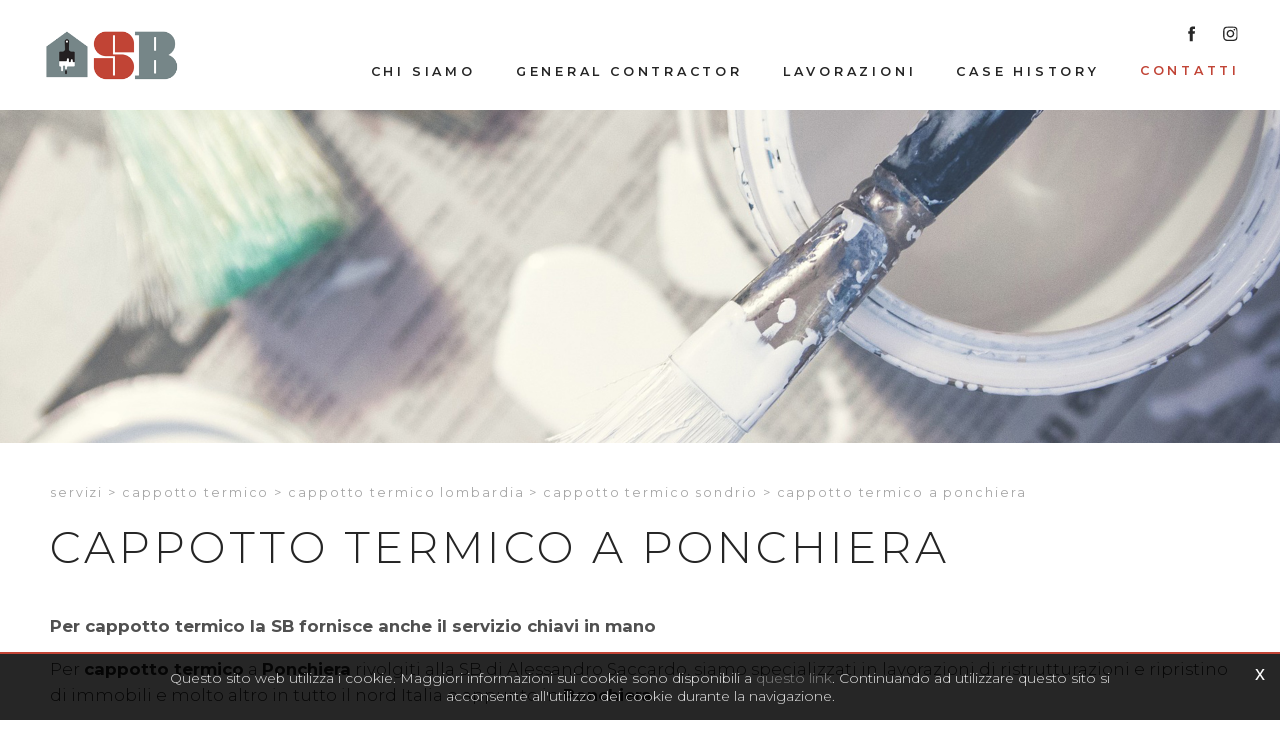

--- FILE ---
content_type: text/html; charset=utf-8
request_url: https://www.sbsaccardo.it/it-it/cappotto-termico-a-ponchiera.aspx
body_size: 21339
content:


<!DOCTYPE html>
<html>
<head id="ctl00_Head1" prefix="og: //ogp.me/ns#"><title>
	Cappotto termico a Ponchiera, cappotto termico a ponchiera
</title>

    <!-- Header block #1 - ZONE #1 -->
    
    <meta property="og:title" content="Cappotto termico a Ponchiera" /><meta property="og:url" content="https://www.sbsaccardo.it/it-it/cappotto-termico-a-ponchiera.aspx" /><meta property="og:image" content="https://www.sbsaccardo.it/img/og-image.jpg" /><meta property="og:image:type" content="image/jpeg" /><meta property="og:image:width" content="200" /><meta property="og:image:height" content="200" /><script>

    (function (i, s, o, g, r, a, m) {
        i['GoogleAnalyticsObject'] = r; i[r] = i[r] || function () {
            (i[r].q = i[r].q || []).push(arguments)
        }, i[r].l = 1 * new Date(); a = s.createElement(o),
  m = s.getElementsByTagName(o)[0]; a.async = 1; a.src = g; m.parentNode.insertBefore(a, m)
    })(window, document, 'script', '//www.google-analytics.com/analytics.js', 'ga');
</script>
<meta name="keywords" content="Cappotto termico a Ponchiera" /><meta name="description" content="Realizziamo cappotto termico e progetti chiavi in mano con materiali ecologici a ponchiera e tutto il nord Italia, Cappotto termico a Ponchiera, , Cappotto termico Sondrio, 20260201" /><meta name="robots" content="index, follow" /><meta name="theme-color" content="#fc4513"/><!-- Google tag (gtag.js) -->
<script async src="https://www.googletagmanager.com/gtag/js?id=G-V3GXBG7ENM"></script>
<script>
  window.dataLayer = window.dataLayer || [];
  function gtag(){dataLayer.push(arguments);}
  gtag('js', new Date());

  gtag('config', 'G-V3GXBG7ENM');
</script>

    <!-- /Header block #1 -->

    <meta charset="utf-8" /><meta name="viewport" content="width=device-width, user-scalable=no, initial-scale=1.0, minimum-scale=1.0, maximum-scale=1.0" />


    <!-- HTML5 shim, for IE6-8 support of HTML5 elements -->
    <!--[if lt IE 9]>
      <script src="//html5shim.googlecode.com/svn/trunk/html5.js"></script>
    <![endif]-->

    <!-- Fav and touch icons -->
    <link rel="shortcut icon" href="../master/favicon.ico" /><link rel="apple-touch-icon-precomposed" sizes="144x144" href="/img/apple-touch-icon-144-precomposed.png" /><link rel="apple-touch-icon-precomposed" sizes="114x114" href="/img/apple-touch-icon-114-precomposed.png" /><link rel="apple-touch-icon-precomposed" sizes="72x72" href="/img/apple-touch-icon-72-precomposed.png" /><link rel="apple-touch-icon-precomposed" href="/img/apple-touch-icon-57-precomposed.png" /><link href="../App_Themes/default_min/css/site-202007021235.css" type="text/css" rel="stylesheet" /></head>

<body>
    <form name="aspnetForm" method="post" action="/it-it/cappotto-termico-a-ponchiera.aspx" id="aspnetForm">
<div>
<input type="hidden" name="__VIEWSTATE" id="__VIEWSTATE" value="/[base64]/[base64]/[base64]" />
</div>

<div>

	<input type="hidden" name="__VIEWSTATEGENERATOR" id="__VIEWSTATEGENERATOR" value="CA0B0334" />
</div>
        <div class="head-fixed-wrap">
            <!-- Header block #2 - ZONE #2 -->
            <div id="ctl00_divHeaderblock2" class="headerblock2 carrelloplugin-zone">
                <div id="ctl00_containerFluid2" class="container-fluid">
                    <div id="ctl00_container2" class="container">
                        
    
<!-- bar menu top -->
<div id="ctl00_ContentPlaceHolder1_ctl00_MainMenu" class="navbar mainmenu mobile-menu">
    <div class="navbar-inner">
        <div class="container">
            <a id="ctl00_ContentPlaceHolder1_ctl00_collapse" class="btn btn-navbar" data-toggle="collapse" data-target=".mainmenu mobile-menu .nav-collapse">
                
                <span class="icon-bar"></span>
                <span class="icon-bar"></span>
                <span class="icon-bar"></span>
            </a>
            
            <div id="ctl00_ContentPlaceHolder1_ctl00_topMenu" class="nav-collapse collapse">
                
                <ul class="pull-left nav menu-horizontal-level-0"><li data-idmenuitem="75"><a data-hover="Chi siamo" href="chi-siamo.aspx">Chi siamo</a></li><li data-idmenuitem="72"><a data-hover="General Contractor" href="general-contractor.aspx">General Contractor</a></li><li data-idmenuitem="538"><a data-hover="Lavorazioni" href="lavorazioni-1.aspx">Lavorazioni</a></li><li data-idmenuitem="650"><a data-hover="Case History" href="case-history-1.aspx">Case History</a></li><li class="dropdown active" data-idmenuitem="17"><a data-hover="Contatti" class="dropdown-toggle" role="button" data-toggle="dropdown" href="javascript:void(0)">Contatti<b class="caret"></b></a><ul class="dropdown-menu menu-horizontal-level-0" role="menu"><li data-idmenuitem="665"><a data-hover="Servizio Clienti" tabindex="-1" href="servizio-clienti.aspx">Servizio Clienti</a></li><li data-idmenuitem="666"><a data-hover="showroom" tabindex="-1" href="showroom.aspx">showroom</a></li><li data-idmenuitem="668" class="active"><a data-hover="Servizi" tabindex="-1" href="servizi-1.aspx">Servizi</a></li></ul></li><li class="site-map-menu" data-idmenuitem="621"><a data-hover="Site map" href="site-map.aspx">Site map</a></li><li class="site-map-menu" data-idmenuitem="667"><a data-hover="Tag Directory" href="tag-directory.aspx">Tag Directory</a></li></ul>
            </div>
            
            <!--/.nav-collapse -->
        </div>
    </div>
</div>
<!-- bar menu top -->

                    </div>
                </div>
            </div>

            <!-- Header block #3 - ZONE #3 -->
            <div id="ctl00_divHeaderblock3" class="headerblock3">
                
    <div class="CompanyLogo"><a href="/"><img src="/img/logo.png" alt="SBSaccardo.it" title="SBSaccardo.it" /></a></div>
<div class="social-header-wrapper svgplugin">
<a href="/it-it/contatti-facebook.aspx" rel="nofollow">
<svg xmlns="http://www.w3.org/2000/svg" xmlns:xlink="http://www.w3.org/1999/xlink" version="1.1" id="ico-facebook" x="0" y="0" viewBox="0 0 32 32" xml:space="preserve" enable-background="new 0 0 32 32">
  <path d="M20.5 13.1h-2.9v-1.9c0-0.8 0.5-0.9 0.8-0.9s2.1 0 2.1 0V7h-2.9c-3.2 0-4 2.4-4 4v2.1h-1.9v3.3h1.9c0 4.2 0 9.4 0 9.4h3.9c0 0 0-5.1 0-9.4h2.6L20.5 13.1z" />
</svg></a>
<a href="/it-it/contatti-instagram.aspx" rel="nofollow">
<svg xmlns="http://www.w3.org/2000/svg" xmlns:xlink="http://www.w3.org/1999/xlink" version="1.1" id="ico-instagram_1_" x="0" y="0" viewBox="0 0 38 38" enable-background="new 0 0 38 38" xml:space="preserve"><defs><rect id="SVGID_1_" x="7.7" y="8.1" width="22.3" height="22.3"></rect></defs><clipPath id="SVGID_2_"><use xlink:href="#SVGID_1_" overflow="visible"></use></clipPath>
<path clip-path="url(#SVGID_2_)" d="M18.9 10.1c3 0 3.4 0 4.5 0.1 1.1 0.1 1.7 0.3 2.1 0.4 0.5 0.2 0.9 0.4 1.3 0.8s0.6 0.8 0.8 1.3c0.1 0.4 0.3 1 0.4 2.1 0.1 1.2 0.1 1.5 0.1 4.5s0 3.4-0.1 4.5c-0.1 1.1-0.3 1.7-0.4 2.1 -0.2 0.5-0.4 0.9-0.8 1.3 -0.4 0.4-0.8 0.6-1.3 0.8 -0.4 0.1-1 0.3-2.1 0.4 -1.2 0.1-1.5 0.1-4.5 0.1s-3.4 0-4.5-0.1c-1.1-0.1-1.7-0.3-2.1-0.4 -0.5-0.2-0.9-0.4-1.3-0.8s-0.6-0.8-0.8-1.3c-0.1-0.4-0.3-1-0.4-2.1 -0.1-1.2-0.1-1.5-0.1-4.5s0-3.4 0.1-4.5c0-1.1 0.2-1.7 0.4-2.1 0.2-0.5 0.4-0.9 0.8-1.3 0.4-0.4 0.8-0.6 1.3-0.8 0.4-0.1 1-0.3 2.1-0.4C15.5 10.1 15.9 10.1 18.9 10.1M18.9 8.1c-3 0-3.4 0-4.6 0.1 -1.1 0.1-2 0.3-2.7 0.5 -0.8 0.3-1.3 0.7-2 1.3 -0.6 0.6-1 1.3-1.3 2 -0.3 0.7-0.4 1.5-0.5 2.7 -0.1 1.2-0.1 1.6-0.1 4.6s0 3.4 0.1 4.6c0.1 1.2 0.3 2 0.5 2.7 0.3 0.8 0.7 1.3 1.3 2 0.6 0.6 1.3 1 2 1.3s1.5 0.4 2.7 0.5 1.6 0.1 4.6 0.1 3.4 0 4.6-0.1c1.2-0.1 2-0.3 2.7-0.5 0.8-0.3 1.3-0.7 2-1.3 0.6-0.6 1-1.3 1.3-2 0.3-0.7 0.4-1.5 0.5-2.7s0.1-1.6 0.1-4.6 0-3.4-0.1-4.6 -0.3-2-0.5-2.7c-0.3-0.8-0.7-1.3-1.3-2 -0.6-0.6-1.3-1-2-1.3 -0.7-0.3-1.5-0.4-2.7-0.5C22.3 8.1 21.9 8.1 18.9 8.1"></path><defs><rect id="SVGID_3_" x="7.7" y="8.1" width="22.3" height="22.3"></rect></defs><clipPath id="SVGID_4_"><use xlink:href="#SVGID_3_" overflow="visible"></use></clipPath><path clip-path="url(#SVGID_4_)" d="M18.9 13.4c-3.2 0-5.8 2.6-5.8 5.8s2.6 5.8 5.8 5.8 5.8-2.6 5.8-5.8S22 13.4 18.9 13.4M18.9 22.9c-2 0-3.7-1.6-3.7-3.7 0-2 1.6-3.7 3.7-3.7 2 0 3.7 1.6 3.7 3.7C22.6 21.2 20.9 22.9 18.9 22.9"></path><defs><rect id="SVGID_5_" x="7.7" y="8.1" width="22.3" height="22.3"></rect></defs><clipPath id="SVGID_6_"><use xlink:href="#SVGID_5_" overflow="visible"></use></clipPath><path clip-path="url(#SVGID_6_)" d="M26.2 13.2c0 0.8-0.6 1.3-1.3 1.3s-1.3-0.6-1.3-1.3c0-0.8 0.6-1.3 1.3-1.3S26.2 12.5 26.2 13.2"></path>
</svg></a>
<!--<a href="/it-it/contatti-youtube.aspx" rel="nofollow">
<svg xmlns="http://www.w3.org/2000/svg" xmlns:xlink="http://www.w3.org/1999/xlink" version="1.1" id="ico-linkedin" x="0" y="0" viewBox="0 0 32 32" xml:space="preserve" enable-background="new 0 0 32 32">
  <path d="M20.7 12.8c-2.2 0-3.2 1.2-3.7 2.1v0h0c0 0 0 0 0 0v-1.8h-4.1c0.1 1.2 0 12.5 0 12.5H17v-7c0-0.4 0-0.7 0.1-1 0.3-0.7 1-1.5 2.1-1.5 1.5 0 2.1 1.1 2.1 2.8v6.7h4.2v-7.2C25.5 14.6 23.4 12.8 20.7 12.8zM8.5 7C7.1 7 6.1 8 6.1 9.2c0 1.2 0.9 2.2 2.3 2.2h0c1.4 0 2.3-1 2.3-2.2C10.8 8 9.9 7 8.5 7z"></path><rect x="6.4" y="13.1" width="4.2" height="12.5"></rect>
</svg></a>
<a href="/it-it/contatti-youtube.aspx" rel="nofollow">
<svg xmlns="http://www.w3.org/2000/svg" xmlns:xlink="http://www.w3.org/1999/xlink" version="1.1" id="ico-youtube" x="0" y="0" viewBox="0 0 32 32" enable-background="new 0 0 32 32" xml:space="preserve">
  <g id="G-youtube">
     <path d="M22.1 15.6H9.9c-1.9 0-3.5 1.6-3.5 3.5v2.8c0 1.9 1.6 3.5 3.5 3.5h12.2c1.9 0 3.5-1.6 3.5-3.5v-2.8C25.6 17.1 24.1 15.6 22.1 15.6zM12.4 17.8h-1.1v5.7h-1.1v-5.7H9.1v-1h3.4V17.8zM15.7 23.4h-1v-0.5c-0.2 0.2-0.4 0.3-0.6 0.5 -0.2 0.1-0.4 0.2-0.6 0.2 -0.2 0-0.4-0.1-0.5-0.2 -0.1-0.1-0.2-0.4-0.2-0.7v-4.1h1v3.7c0 0.1 0 0.2 0.1 0.2 0 0.1 0.1 0.1 0.2 0.1 0.1 0 0.2 0 0.3-0.1 0.1-0.1 0.2-0.2 0.3-0.3v-3.7h1V23.4zM19.2 22.4c0 0.3-0.1 0.6-0.2 0.8 -0.2 0.2-0.4 0.3-0.7 0.3 -0.2 0-0.4 0-0.5-0.1 -0.1-0.1-0.3-0.2-0.4-0.3v0.4h-1v-6.6h1v2.1c0.1-0.1 0.3-0.3 0.4-0.3 0.1-0.1 0.3-0.1 0.5-0.1 0.3 0 0.5 0.1 0.7 0.3 0.2 0.2 0.2 0.5 0.2 0.9V22.4zM22.6 21.1h-1.9V22c0 0.3 0 0.4 0.1 0.5 0.1 0.1 0.2 0.1 0.3 0.1 0.2 0 0.3 0 0.3-0.1 0.1-0.1 0.1-0.3 0.1-0.6v-0.2h1V22c0 0.5-0.1 0.9-0.4 1.1 -0.2 0.3-0.6 0.4-1.1 0.4 -0.4 0-0.8-0.1-1-0.4 -0.3-0.3-0.4-0.6-0.4-1.1v-2.2c0-0.4 0.1-0.8 0.4-1 0.3-0.3 0.6-0.4 1.1-0.4 0.4 0 0.8 0.1 1 0.4 0.2 0.2 0.4 0.6 0.4 1.1V21.1zM21.2 19.3c-0.2 0-0.3 0-0.3 0.1 -0.1 0.1-0.1 0.2-0.1 0.4v0.5h0.9v-0.5c0-0.2 0-0.4-0.1-0.4C21.4 19.3 21.3 19.3 21.2 19.3zM17.8 19.2c-0.1 0-0.1 0-0.2 0 -0.1 0-0.1 0.1-0.2 0.1v3c0.1 0.1 0.2 0.1 0.2 0.2 0.1 0 0.2 0.1 0.2 0.1 0.1 0 0.2 0 0.3-0.1 0.1-0.1 0.1-0.2 0.1-0.3v-2.5c0-0.2 0-0.3-0.1-0.4C18 19.3 17.9 19.2 17.8 19.2z"></path><polygon points="11.5 13.9 12.7 13.9 12.7 10.8 14.2 6.6 12.9 6.6 12.1 9.5 12.1 9.5 11.3 6.6 10 6.6 11.5 11 "></polygon><path d="M15.8 14c0.5 0 0.9-0.1 1.2-0.4 0.3-0.3 0.4-0.6 0.4-1.1V9.7c0-0.4-0.1-0.7-0.4-1 -0.3-0.3-0.7-0.4-1.1-0.4 -0.5 0-0.9 0.1-1.2 0.4 -0.3 0.2-0.4 0.6-0.4 1v2.8c0 0.5 0.1 0.8 0.4 1.1C15 13.9 15.4 14 15.8 14zM15.4 9.7c0-0.1 0-0.2 0.1-0.3 0.1-0.1 0.2-0.1 0.3-0.1 0.1 0 0.3 0 0.4 0.1 0.1 0.1 0.1 0.2 0.1 0.3v2.9c0 0.1 0 0.3-0.1 0.3 -0.1 0.1-0.2 0.1-0.4 0.1 -0.1 0-0.3 0-0.3-0.1 -0.1-0.1-0.1-0.2-0.1-0.3V9.7zM19.1 13.9c0.2 0 0.4-0.1 0.6-0.2 0.2-0.1 0.4-0.3 0.6-0.5v0.6h1.1V8.5h-1.1v4.1c-0.1 0.1-0.2 0.2-0.3 0.3 -0.1 0.1-0.2 0.1-0.3 0.1 -0.1 0-0.2 0-0.2-0.1 0-0.1-0.1-0.1-0.1-0.3V8.5h-1.1V13c0 0.3 0.1 0.6 0.2 0.7C18.7 13.9 18.8 13.9 19.1 13.9z"></path>
  </g>
</svg></a>-->
</div>
    
<!-- bar menu top -->
<div id="ctl00_ContentPlaceHolder2_ctl02_MainMenu" class="navbar mainmenu">
    <div class="navbar-inner">
        <div class="container">
            <a id="ctl00_ContentPlaceHolder2_ctl02_collapse" class="btn btn-navbar" data-toggle="collapse" data-target=".mainmenu .nav-collapse">
                
                <span class="icon-bar"></span>
                <span class="icon-bar"></span>
                <span class="icon-bar"></span>
            </a>
            
            <div id="ctl00_ContentPlaceHolder2_ctl02_topMenu" class="nav-collapse collapse">
                
                <ul class="pull-right nav menu-horizontal-level-0"><li data-idmenuitem="75"><a data-hover="Chi siamo" href="chi-siamo.aspx">Chi siamo</a></li><li data-idmenuitem="72"><a data-hover="General Contractor" href="general-contractor.aspx">General Contractor</a></li><li data-idmenuitem="538"><a data-hover="Lavorazioni" href="lavorazioni-1.aspx">Lavorazioni</a></li><li data-idmenuitem="650"><a data-hover="Case History" href="case-history-1.aspx">Case History</a></li><li class="dropdown active" data-idmenuitem="17"><a data-hover="Contatti" class="dropdown-toggle" role="button" data-toggle="dropdown" href="javascript:void(0)">Contatti<b class="caret"></b></a><ul class="dropdown-menu menu-horizontal-level-0" role="menu"><li data-idmenuitem="665"><a data-hover="Servizio Clienti" tabindex="-1" href="servizio-clienti.aspx">Servizio Clienti</a></li><li data-idmenuitem="666"><a data-hover="showroom" tabindex="-1" href="showroom.aspx">showroom</a></li><li data-idmenuitem="668" class="active"><a data-hover="Servizi" tabindex="-1" href="servizi-1.aspx">Servizi</a></li></ul></li><li class="site-map-menu" data-idmenuitem="621"><a data-hover="Site map" href="site-map.aspx">Site map</a></li><li class="site-map-menu" data-idmenuitem="667"><a data-hover="Tag Directory" href="tag-directory.aspx">Tag Directory</a></li></ul>
            </div>
            
            <!--/.nav-collapse -->
        </div>
    </div>
</div>
<!-- bar menu top -->

            </div>
            <!-- / Header block #3 - ZONE #3 -->

            <!-- Header block #4 - ZONE #4 -->
            
        </div>

        <!-- Header block #5 - ZONE #5 -->
        <div id="ctl00_divHeaderblock5" class="headerblock5">
            
    <div class="headslider slimheads"><div id="Swiper_1360" class="swiper-container"><div class="swiper-wrapper"><div class="swiper-slide"><img src="/img/_header_default.jpg" alt="" /></div></div></div></div>

        </div>
        <!-- / Header block #5 - ZONE #5 -->

        <!-- External container -->
        <div id="ctl00_divContainerFoglioesterno" class="container foglioesterno">
            <!-- Fluid container -->
            <div id="ctl00_divContainer" class="container-fluid foglio">

                <!-- HEADER BLOCKS -->

                <!-- / Header block #4 - ZONE #4 -->
                <!-- Header block #6 - ZONE #6 -->
                
                <!-- / Header block #6 - ZONE #6 -->
                


                <!-- Header block #17 - ZONE #17 -->
                <div id="ctl00_divHeaderinsideblock1" class="headerinsideblock1">
                    
    
<div class="spacer-header-contenuti"></div>
    
<!-- sse-begin -->
<div class="row-fluid locator-cnt"><div class="span12"><ul class="breadcrumb"><li><a href="/it-it/servizi-1.aspx">Servizi</a><span class="divider">></span></li><li><a href="/it-it/cappotto-termico-1.aspx">Cappotto termico</a><span class="divider">></span></li><li><a href="/it-it/cappotto-termico-lombardia-1.aspx">Cappotto termico Lombardia</a><span class="divider">></span></li><li><a href="/it-it/cappotto-termico-sondrio-1.aspx">Cappotto termico Sondrio</a><span class="divider">></span></li><li class="active">Cappotto termico a Ponchiera</li></ul></div></div><div class="type-istituzionale"><div class="row-fluid"><h1>Cappotto termico a Ponchiera</h1><h2>Per cappotto termico la SB fornisce anche il servizio chiavi in mano</h2></div><div class="row-fluid paragraph auxcnt-1" id="paragraph-57188"><span class="clearfix">Per <b>cappotto termico</b> a <b>Ponchiera</b> rivolgiti alla SB di Alessandro Saccardo, siamo specializzati in lavorazioni di ristrutturazioni e ripristino di immobili e molto altro in tutto il nord Italia e appunto in <b>Ponchiera</b>.<br><br>Per maggiori informazioni su <b>cappotto termico</b> a <b>Ponchiera</b> contattaci!<br><div class='keyword-form-link-wrapper'><a href='/it-it/servizio-clienti.aspx' class='keyword-form-link'>Richiedi informazioni</a></div></span></div></div>

<!-- sse-end -->
<div id="ctl00_ContentPlaceHolder17_ctl06_mainDiv">

</div><div class="boxcorrelations-wrapper category-list verticalmodel"></div><div class="box-wrapper box-wrapper-isituzionale"><div class="cssGroup2"><div class="span12 titsez"><h4>Servizi</h4></div><div class="row-fluid rowboxmargin no-gutter">
<div class="span4 boxmargin">
  <a href="/it-it/chi-siamo.aspx" class="thumbnail reflection">
    <span class="boxmktimgcnt">
      <span class="boxmkthoverscreen"></span>
      <img src="/public/img/banner-home-31677-31801.jpg" alt="Chi Siamo" title="Chi Siamo">
      <div class="glow-wrap">
        <i class="glow"></i>
      </div>
    </span>
    
    <span class="boxtxtwrap">
      <span class="titsezbox">Chi Siamo</span>
      <span class="txtboxabstract"></span>
    </span>
    
  </a>
</div>
 
<div class="span4 boxmargin">
  <a href="/it-it/lavorazioni-1.aspx" class="thumbnail reflection">
    <span class="boxmktimgcnt">
      <span class="boxmkthoverscreen"></span>
      <img src="/public/img/box-servizi-31653-31703-31802.jpg" alt="Lavorazioni" title="Lavorazioni">
      <div class="glow-wrap">
        <i class="glow"></i>
      </div>
    </span>
    
    <span class="boxtxtwrap">
      <span class="titsezbox">Lavorazioni</span>
      <span class="txtboxabstract"></span>
    </span>
    
  </a>
</div>
 
<div class="span4 boxmargin">
  <a href="/it-it/general-contractor.aspx" class="thumbnail reflection">
    <span class="boxmktimgcnt">
      <span class="boxmkthoverscreen"></span>
      <img src="/public/img/box-servizi-31631-31803.jpg" alt="General Contractor" title="General Contractor">
      <div class="glow-wrap">
        <i class="glow"></i>
      </div>
    </span>
    
    <span class="boxtxtwrap">
      <span class="titsezbox">General Contractor</span>
      <span class="txtboxabstract"></span>
    </span>
    
  </a>
</div>
 </div></div></div><ul class="pager pagerbottom"><li class="previous"><span>precedente: <a href="/it-it/cappotto-termico-a-ponte-in-valtellina.aspx">Cappotto termico a Ponte in valtellina</a><br>successivo: <a href="/it-it/cappotto-termico-a-poggiridenti.aspx">Cappotto termico a Poggiridenti</a></span></li><li class="next"><a href="/it-it/cappotto-termico-sondrio-1.aspx">Cappotto termico Sondrio</a></li></ul>

                </div>
                <!-- /Header block #17 -->

                <!-- Block NG-APP START -->
                
    

                <!-- Block NG-APP START -->

                <!-- Header block #1 - ZONE #1 -->
                
                <!-- /Header block #1 -->

                <!-- Header block #2 - ZONE #2 -->
                
                <!-- / Header block #2 -->

                <!-- Header block #3 -->
                
                <!-- / Header block #3 - ZONE #3 -->

                <!-- Header block #4 - ZONE #4 -->
                
                <!-- / Header block #4 -->

                <!-- Header block #5 - ZONE #5 -->
                
                <!-- / Header block #5 -->

                <!-- / HEADER BLOCKS -->


                <!-- MIDDLE AREA -->
                
                <!--/row-->
                <!-- /MIDDLE AREA -->

                <!-- MIDDLE AREA V2 -->
                
                <!--/row-->
                <!-- /MIDDLE AREA V2-->


                <!-- Block NG-APP END -->
                
    

                <!-- Block NG-APP END -->

                <!-- FOOTER BLOCKS -->
                <!-- Footer block #1 - ZONE #15 -->
                
                <!-- / Footer block #1 -->

                <!-- Footer block #2 - ZONE #16 -->
                
                <!-- / Footer block #2 -->

                <!-- Footer block #3 - ZONE #17 -->
                
                <!-- / Footer block #3 -->

                <!-- /FOOTER BLOCKS -->

            </div>
            <!-- /Fluid sheet -->
        </div>
        <!-- /External sheet -->


        <!-- Footer block #3 - ZONE #17 -->
        
        <!-- / Footer block #3 -->

        <!-- Footer block #4 - ZONE #18 -->
        <div id="ctl00_divFooterOuter24" class="footerblock4">
            
    
<div class="wrap-stripe-search">
<div class="sheet-cnt">
<div class="search-txttitle">Siamo a tua disposizione</div>
<div class="search-txt">Scopri la tinta personalizzata fatta apposta per te<br></div>
<div class="searchadvaced"><a href="/it-it/servizio-clienti.aspx">Contattaci</a></div>
</div>
</div>
    

        </div>
        <!-- / Footer block #4 -->

        <!-- Footer Zona Newsletter Sharing tools -->
        
        <!-- Footer Zona Newsletter Sharing tools -->

        <!-- Footer block #5 - ZONE #19 -->
        <div id="ctl00_divFooterOuter25" class="footerblock5">
            
    <div id="ctl00_ContentPlaceHolder25_ctl00_divSharingToolWrapper" class="product-sheet-sharing product-sheet-sharing">

    <span id="ctl00_ContentPlaceHolder25_ctl00_lblShare">Condividi</span>

     <a href="javascript:void(0);" id="ctl00_ContentPlaceHolder25_ctl00_lnkLinkedin" rel="nofollow" title="Condividi su Linkedin" onclick="window.open(&#39;https://www.linkedin.com/shareArticle?mini=true&amp;url=https://www.sbsaccardo.it/it-it/cappotto-termico-a-ponchiera.aspx&amp;title=Cappotto termico a Ponchiera&amp;summary=Cappotto+termico+a+Ponchiera&#39;, &#39;sharer&#39;, &#39;toolbar=0, status=0, width=626, height=436&#39;);">        
        <img src="/img/ico-linkedin.png" id="ctl00_ContentPlaceHolder25_ctl00_imgLinkedin" alt="linkedin share" />
    </a>

    <a href="http://www.facebook.com/share.php" id="ctl00_ContentPlaceHolder25_ctl00_lnkFacebook" onclick="return fbs_click()" target="_blank" rel="nofollow" title="Condividi su Facebook">
        
        <img src="/img/ico-facebook.png" id="ctl00_ContentPlaceHolder25_ctl00_imgFacebook" alt="facebook share" />
    </a>

    <a href="https://twitter.com/share" id="ctl00_ContentPlaceHolder25_ctl00_lnkTwitter" onclick="return twi_click()" target="_blank" rel="nofollow" title="Condividi su Twitter">
        
        <img src="/img/ico-twitter.png" id="ctl00_ContentPlaceHolder25_ctl00_imgTwitter" alt="twitter share" />

    </a>

    

    <a href="javascript:pin_click()" id="ctl00_ContentPlaceHolder25_ctl00_lnkPinterest" rel="nofollow" title="Condividi su Pinterest">

        <img src="/img/ico-pinterest.png" id="ctl00_ContentPlaceHolder25_ctl00_imgPinterest" alt="pinterest share" />
    </a>   

       

    

</div>

<script>
    function fbs_click() {
        //u = location.href;
        t = document.title;
        window.open('http://www.facebook.com/sharer.php?u=' +
             encodeURIComponent(u).replace("localhost", "127.0.0.1") +
             '&t=' +
             encodeURIComponent(t),
             ' sharer', 'toolbar=0, status=0, width=626, height=436');
        return false;
    }

    function twi_click() {
        //u = location.href;
        t = document.title;
        window.open('https://twitter.com/intent/tweet?original_referer=' +
             encodeURIComponent(u).replace("localhost", "127.0.0.1") +
             '&url=' +
             encodeURIComponent(u),
             ' sharer', 'toolbar=0, status=0, width=626, height=436');
        return false;
    }

    function goo_click() {
        //u = location.href;
        t = document.title;
        window.open('https://plus.google.com/share?url=' +
             encodeURIComponent(u).replace("localhost", "127.0.0.1"),
             ' sharer', 'toolbar=0, status=0, width=626, height=436');
        return false;
    }

    function pin_click() {
        var e = document.createElement('script');
        e.setAttribute('type', 'text/javascript');
        e.setAttribute('charset', 'UTF-8');
        e.setAttribute('src', 'https://assets.pinterest.com/js/pinmarklet.js?r=' + Math.random() * 99999999);
        document.body.appendChild(e);
    }
    

    function whatsapp_click() {
        //u = location.href;
        t = document.title;        
        window.open('whatsapp://send?text=' +
             encodeURIComponent(t+' ') +
             encodeURIComponent(u).replace("localhost", "127.0.0.1"));
        return false;
    }
  

</script>
<div id="ctl00_ContentPlaceHolder25_ctl02_MainMenu" class="menutop-aside menu-esploso"><ul class="pull-left nav nav-pills menu-horizontal-level-0"><li data-idmenuitem="75"><a data-hover="Chi siamo" href="chi-siamo.aspx">Chi siamo</a></li><li data-idmenuitem="72"><a data-hover="General Contractor" href="general-contractor.aspx">General Contractor</a></li><li data-idmenuitem="538"><a data-hover="Lavorazioni" href="lavorazioni-1.aspx">Lavorazioni</a></li><li data-idmenuitem="650"><a data-hover="Case History" href="case-history-1.aspx">Case History</a></li><li data-idmenuitem="17" class="active"><a data-hover="Contatti" class="" role="button" data-toggle="" href="javascript:void(0)">Contatti</a><ul class="unstyled menu-horizontal-level-0" role="menu"><li data-idmenuitem="665"><a data-hover="Servizio Clienti" tabindex="-1" href="servizio-clienti.aspx">Servizio Clienti</a></li><li data-idmenuitem="666"><a data-hover="showroom" tabindex="-1" href="showroom.aspx">showroom</a></li><li data-idmenuitem="668" class="active"><a data-hover="Servizi" tabindex="-1" href="servizi-1.aspx">Servizi</a></li></ul></li><li class="site-map-menu" data-idmenuitem="621"><a data-hover="Site map" href="site-map.aspx">Site map</a></li><li class="site-map-menu" data-idmenuitem="667"><a data-hover="Tag Directory" href="tag-directory.aspx">Tag Directory</a></li></ul></div>
<!-- bar menu top -->

<!-- bar menu top -->

        </div>
        <!-- / Footer block #5 -->

        <!-- Footer block #6 - ZONE #20 -->
        <div id="ctl00_divFooterOuter26" class="footerblock6">
            
    <div class="logofooter"><a href="/"><img src="/img/logofooter.png" alt="" /></a></div>
<div class="Copyright">
    Copyright © 2019-2026 LA S.B. S.a.s. di Alessandro Saccardo & C.<br />
Sede C.so Garibaldi, 59 - 46100 Mantova<br />
P.IVA e C.F: 01841150202<br />
Registro Imprese Mantova 202140<br />
Codice destinatario: M5UXCR1

    <div id="ctl00_ContentPlaceHolder26_ctl01_copyPolicy" class="copyright-policy">
        <a id="ctl00_ContentPlaceHolder26_ctl01_linkPrivacy" href="/it-it/privacy-policy.aspx">[Privacy e Cookie Policy]</a>
        
    </div>
    
    <div id="ctl00_ContentPlaceHolder26_ctl01_privacyAlert" class="privacy-alert" style="display:none">
        <!--googleoff: all-->
        <a href="javascript:void(0)" class="iconclose">x</a>
        <span>Questo sito web utilizza i cookie. Maggiori informazioni sui cookie sono disponibili a <a id="ctl00_ContentPlaceHolder26_ctl01_linkPrivacyAlert" href="/it-it/privacy-policy.aspx#cookie">questo link</a>. Continuando ad utilizzare questo sito si acconsente all'utilizzo dei cookie durante la navigazione.</span>
        <!--googleon: all-->    
    </div>	  
</div><div class="logopartner"><a href="https://www.sigla.com/" target="_blank"><img src="/img/partner-siglacom-logo.png" alt="Sigla.com - Internet Partner" title="Sigla.com - Internet Partner" /></a></div>
       <div class="anchor-top"><i class="icon-chevron-up icon-white"></i></div> 
    

        </div>
        <!-- / Footer block #6 -->

        <!-- Footer block #7 - ZONE #21 -->
        
        <!-- / Footer block #7 -->

        <!-- javascript -->

        <script src="//ajax.googleapis.com/ajax/libs/jquery/1.10.2/jquery.min.js"></script>
        <script src="/js/jquery.mobile.custom.min.js"></script>
        <script src="/js/bootstrap.min.js"></script>
        <script src="/js/bootbox.min.js"></script>
        <script src="/js/bootstrap-datepicker.js" type="text/javascript"></script>
        <script src="/js/bootstrap-fileupload.min.js" type="text/javascript"></script>
        <script src="/js/jquery.validate.js"></script>
        <script src="/js/jquery.glob.js"></script>
        <script type="text/javascript" src="/js/jquery.hoverdir.js"></script>
        <script src="/js/jquery.masonry.min.js"></script>
        <script src="/js/jquery.masonry.custom.js" type="text/javascript"></script>
        <script src="/js/jquery.fancybox.pack.js" type="text/javascript"></script>
        <script src="/js/jquery.video-ui.js" type="text/javascript"></script>
        <script src="//maps.google.com/maps/api/js?key=AIzaSyBeeCSbnOacuPrYhXHy7OdlUXCH-fLjyRE" type="text/javascript"></script>
        <script src="/js/gmaps.js" type="text/javascript"></script>
        <script src="/js/responsive-calendar.js"></script>
	<script src="/js/search.js?v=202001221200"></script>
	<script src="/js/pluginCalendar.js?v=202001221200"></script>
	<script src="/js/maps.js?v=202001221200"></script>
	<script src="/js/imgLiquid.js?v=202001221200"></script>
        <script src="/js/classList.min.js?v=201905231521" type="text/javascript"></script>
        <script src="/js/swiper.min.js?v=201905231521" type="text/javascript"></script>
	<script src="/js/custom.js?v=202001221200"></script>
        <script src="/js/effects.js?v=201905231521" type="text/javascript"></script>
        <script src="/js/jquery.mousewheel.min.js"></script>
        <script src="/js/jquery.mCustomScrollbar.min.js"></script>
        <script src="/js/jquery.hoverIntent.min.js"></script>

        <script>function writeLangCookie() { document.cookie="_Lang_SBSaccardo.it=1; expires=Sun, 31 Jan 2027 19:30:11 GMT; path=/ "; document.cookie="_Nation=; expires=30/01/2026 19:30:11; path=/ "; } 
  $('.home-link').on('click', function () { writeLangCookie(); }); 
 </script>

                    <script type='text/javascript'>
	                    var swiper;
	                    $(document).ready(function () {
		                    if ($('.swiper-container').length > 0) {
			                    swiper = $('.swiper-container').swiper({
				                    pagination: '.swiper-pagination',
				                    paginationClickable: true,
				                    autoplay: 4000,
				                    speed: 1000,
				                    effect: 'fade',
				                    
				                    nextButton: '.swiper-button-next',
				                    prevButton: '.swiper-button-prev',    
				                    onSlideChangeEnd: function (s) {
					                    $('.swiper-slide').removeClass('swiper-slide-active');
					                    $('.swiper-slide').eq(s.activeIndex).addClass('swiper-slide-active');
					                    setLinkCursorSwiper();
                                        console.log('onSlideChangeEnd' + s.activeIndex);
					                    
				                    },
                                    onSlideChangeStart: function (s) {
                                        setBodyAttribute(s);
                                    }
			                    });
			                    $('.swiper-slide').first().addClass('swiper-slide-active');
			                    setBodyAttribute(swiper);
                                setLinkCursorSwiper();
		                    }
	                    });
	                    function setLinkCursorSwiper() {
		                    $('.swiper-slide').css('cursor', 'default');
		                    var swiperDiv = $('.swiper-slide.swiper-slide-active').last();
		                    if (getSwiperLink(swiperDiv).length > 0) {
			                    swiperDiv.css('cursor', 'pointer');
		                    }
		                    swiperDiv.off('click').on('click', function () {
			                    var swiperLink = getSwiperLink(swiperDiv);
			                    if (swiperLink.length > 0) {
				                    if (isSwiperLinkTargetBlank(swiperDiv)) {
					                    window.open(swiperLink);
					                    return false;
				                    } else {
					                    window.location.href = swiperLink;
				                    }
			                    }
		                    });
	                    }
                        function setBodyAttribute (swiper) {
                            var activeSlide = $('.swiper-slide').eq(swiper.activeIndex);
					        if(activeSlide.attr('onSlideLoadedBodyAttribute') !== undefined && activeSlide.attr('onSlideLoadedBodyAttribute').length > 0) {
						        $('body').attr('swiperSlideAttribute', activeSlide.attr('onSlideLoadedBodyAttribute'));
					        }
                            else {
                                $('body').removeAttr('swiperSlideAttribute');
                            }
                        }
	                    function getSwiperLink(swiperDiv) {
		                    var headerLink = swiperDiv.find('.headtexts a.headlink');
		                    if (headerLink !== undefined && headerLink.length > 0 && headerLink.attr('href').length > 1 && headerLink.attr('href').indexOf('javascript:void(0)') == -1) {
			                    return headerLink.attr('href');
		                    }
		                    return '';
	                    }
	                    function isSwiperLinkTargetBlank(swiperDiv) {
		                    var headerLink = swiperDiv.find('.headtexts a.headlink');
		                    if (headerLink !== undefined && headerLink.length > 0 && headerLink.attr('target') == '_blank') {
			                    return true;
		                    }
		                    return false;
	                    }
                    </script><script type="text/javascript"> u = location.href ;</script><script type="text/javascript">$(function () { $('.privacy-alert').delay(800).fadeIn(1000);$('.privacy-alert .iconclose').click(function () { $('.privacy-alert').fadeOut(800);cookPolicyCloseAlert();});});function cookPolicyCloseAlert() {var dCookPolicy = new Date(); dCookPolicy.setTime(dCookPolicy.getTime() + (365 * 24 * 60 * 60 * 1000));document.cookie='C_P=1; expires='+dCookPolicy.toGMTString()+'; path=/';}</script>
	<script src="/js/vte.js?v=202001221200"></script>
    </form>
</body>
</html>
